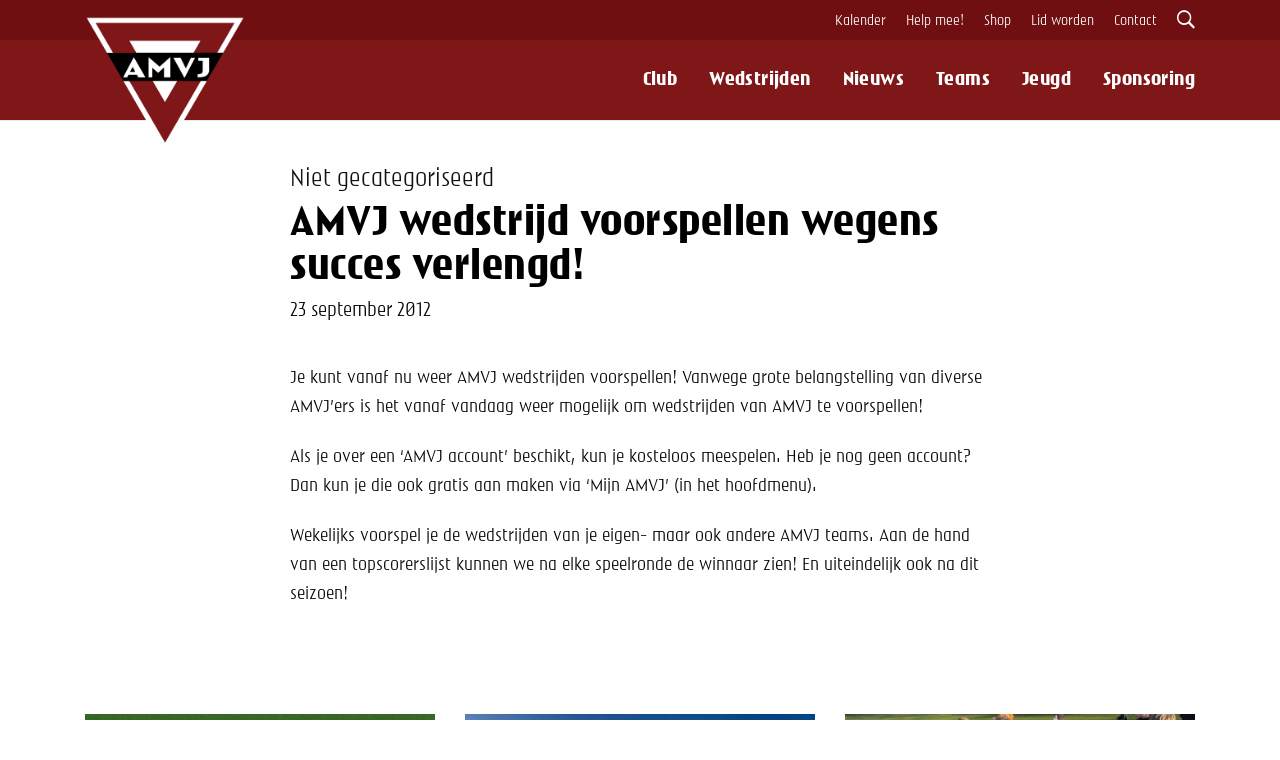

--- FILE ---
content_type: text/html; charset=UTF-8
request_url: https://amvjvoetbal.nl/nieuws/amvj-wedstrijd-voorspellen-wegens-succes-verlengd
body_size: 30836
content:
<!DOCTYPE html>
<html lang="nl" prefix="og: https://ogp.me/ns#" class="no-js">
<head>
    <meta charset="UTF-8">
    <meta http-equiv="X-UA-Compatible" content="IE=edge,chrome=1">
    <meta name="viewport" content="width=device-width, initial-scale=1.0">
        <link rel="shortcut icon" href="/wp-content/themes/amvj/assets/favicons/favicon.ico">

    <link rel="icon" type="image/png" sizes="16x16" href="/wp-content/themes/amvj/assets/favicons/favicon-16x16.png">
    <link rel="icon" type="image/png" sizes="32x32" href="/wp-content/themes/amvj/assets/favicons/favicon-32x32.png">
    <link rel="manifest" href="/manifest.json">
    <meta name="mobile-web-app-capable" content="yes">
    <meta name="theme-color" content="#872828">
    <meta name="application-name" content="AMVJ Voetbal">
    <link rel="apple-touch-icon" sizes="57x57" href="/wp-content/themes/amvj/assets/favicons/apple-touch-icon-57x57.png">
    <link rel="apple-touch-icon" sizes="60x60" href="/wp-content/themes/amvj/assets/favicons/apple-touch-icon-60x60.png">
    <link rel="apple-touch-icon" sizes="72x72" href="/wp-content/themes/amvj/assets/favicons/apple-touch-icon-72x72.png">
    <link rel="apple-touch-icon" sizes="76x76" href="/wp-content/themes/amvj/assets/favicons/apple-touch-icon-76x76.png">
    <link rel="apple-touch-icon" sizes="114x114" href="/wp-content/themes/amvj/assets/favicons/apple-touch-icon-114x114.png">
    <link rel="apple-touch-icon" sizes="120x120" href="/wp-content/themes/amvj/assets/favicons/apple-touch-icon-120x120.png">
    <link rel="apple-touch-icon" sizes="144x144" href="/wp-content/themes/amvj/assets/favicons/apple-touch-icon-144x144.png">
    <link rel="apple-touch-icon" sizes="152x152" href="/wp-content/themes/amvj/assets/favicons/apple-touch-icon-152x152.png">
    <link rel="apple-touch-icon" sizes="167x167" href="/wp-content/themes/amvj/assets/favicons/apple-touch-icon-167x167.png">
    <link rel="apple-touch-icon" sizes="180x180" href="/wp-content/themes/amvj/assets/favicons/apple-touch-icon-180x180.png">
    <link rel="apple-touch-icon" sizes="1024x1024" href="/wp-content/themes/amvj/assets/favicons/apple-touch-icon-1024x1024.png">
    <meta name="apple-mobile-web-app-capable" content="yes">
    <meta name="apple-mobile-web-app-status-bar-style" content="black-translucent">
    <meta name="apple-mobile-web-app-title" content="AMVJ Voetbal">
    <link rel="apple-touch-startup-image" media="(device-width: 320px) and (device-height: 480px) and (-webkit-device-pixel-ratio: 1)" href="/wp-content/themes/amvj/assets/favicons/apple-touch-startup-image-320x460.png">
    <link rel="apple-touch-startup-image" media="(device-width: 320px) and (device-height: 480px) and (-webkit-device-pixel-ratio: 2)" href="/wp-content/themes/amvj/assets/favicons/apple-touch-startup-image-640x920.png">
    <link rel="apple-touch-startup-image" media="(device-width: 320px) and (device-height: 568px) and (-webkit-device-pixel-ratio: 2)" href="/wp-content/themes/amvj/assets/favicons/apple-touch-startup-image-640x1096.png">
    <link rel="apple-touch-startup-image" media="(device-width: 375px) and (device-height: 667px) and (-webkit-device-pixel-ratio: 2)" href="/wp-content/themes/amvj/assets/favicons/apple-touch-startup-image-750x1294.png">
    <link rel="apple-touch-startup-image" media="(device-width: 414px) and (device-height: 736px) and (orientation: landscape) and (-webkit-device-pixel-ratio: 3)" href="/wp-content/themes/amvj/assets/favicons/apple-touch-startup-image-1182x2208.png">
    <link rel="apple-touch-startup-image" media="(device-width: 414px) and (device-height: 736px) and (orientation: portrait) and (-webkit-device-pixel-ratio: 3)" href="/wp-content/themes/amvj/assets/favicons/apple-touch-startup-image-1242x2148.png">
    <link rel="apple-touch-startup-image" media="(device-width: 768px) and (device-height: 1024px) and (orientation: landscape) and (-webkit-device-pixel-ratio: 1)" href="/wp-content/themes/amvj/assets/favicons/apple-touch-startup-image-748x1024.png">
    <link rel="apple-touch-startup-image" media="(device-width: 768px) and (device-height: 1024px) and (orientation: portrait) and (-webkit-device-pixel-ratio: 1)" href="/wp-content/themes/amvj/assets/favicons/apple-touch-startup-image-768x1004.png">
    <link rel="apple-touch-startup-image" media="(device-width: 768px) and (device-height: 1024px) and (orientation: landscape) and (-webkit-device-pixel-ratio: 2)" href="/wp-content/themes/amvj/assets/favicons/apple-touch-startup-image-1496x2048.png">
    <link rel="apple-touch-startup-image" media="(device-width: 768px) and (device-height: 1024px) and (orientation: portrait) and (-webkit-device-pixel-ratio: 2)" href="/wp-content/themes/amvj/assets/favicons/apple-touch-startup-image-1536x2008.png">

    <meta name='robots' content='index, follow, max-image-preview:large, max-snippet:-1, max-video-preview:-1' />

	<!-- This site is optimized with the Yoast SEO plugin v26.8 - https://yoast.com/product/yoast-seo-wordpress/ -->
	<title>AMVJ wedstrijd voorspellen wegens succes verlengd! &#8212; AMVJ Voetbal</title>
	<meta name="description" content="Je kunt vanaf nu weer AMVJ wedstrijden voorspellen! Vanwege grote belangstelling van diverse AMVJ&#039;ers is het vanaf vandaag weer mogelijk om wedstrijden" />
	<link rel="canonical" href="https://amvjvoetbal.nl/nieuws/amvj-wedstrijd-voorspellen-wegens-succes-verlengd" />
	<meta property="og:locale" content="nl_NL" />
	<meta property="og:type" content="article" />
	<meta property="og:title" content="AMVJ wedstrijd voorspellen wegens succes verlengd! &#8212; AMVJ Voetbal" />
	<meta property="og:description" content="Je kunt vanaf nu weer AMVJ wedstrijden voorspellen! Vanwege grote belangstelling van diverse AMVJ&#039;ers is het vanaf vandaag weer mogelijk om wedstrijden" />
	<meta property="og:url" content="https://amvjvoetbal.nl/nieuws/amvj-wedstrijd-voorspellen-wegens-succes-verlengd" />
	<meta property="og:site_name" content="AMVJ Voetbal" />
	<meta property="article:publisher" content="https://facebook.com/amvjvoetbal" />
	<meta name="twitter:card" content="summary_large_image" />
	<meta name="twitter:site" content="@amvjvoetbal" />
	<script type="application/ld+json" class="yoast-schema-graph">{"@context":"https://schema.org","@graph":[{"@type":"WebPage","@id":"https://amvjvoetbal.nl/nieuws/amvj-wedstrijd-voorspellen-wegens-succes-verlengd","url":"https://amvjvoetbal.nl/nieuws/amvj-wedstrijd-voorspellen-wegens-succes-verlengd","name":"AMVJ wedstrijd voorspellen wegens succes verlengd! &#8212; AMVJ Voetbal","isPartOf":{"@id":"https://amvjvoetbal.nl/#website"},"datePublished":"2012-09-23T17:21:18+00:00","description":"Je kunt vanaf nu weer AMVJ wedstrijden voorspellen! Vanwege grote belangstelling van diverse AMVJ'ers is het vanaf vandaag weer mogelijk om wedstrijden","breadcrumb":{"@id":"https://amvjvoetbal.nl/nieuws/amvj-wedstrijd-voorspellen-wegens-succes-verlengd#breadcrumb"},"inLanguage":"nl-NL","potentialAction":[{"@type":"ReadAction","target":["https://amvjvoetbal.nl/nieuws/amvj-wedstrijd-voorspellen-wegens-succes-verlengd"]}]},{"@type":"BreadcrumbList","@id":"https://amvjvoetbal.nl/nieuws/amvj-wedstrijd-voorspellen-wegens-succes-verlengd#breadcrumb","itemListElement":[{"@type":"ListItem","position":1,"name":"Home","item":"https://amvjvoetbal.nl/"},{"@type":"ListItem","position":2,"name":"Nieuws","item":"https://amvjvoetbal.nl/nieuws"},{"@type":"ListItem","position":3,"name":"AMVJ wedstrijd voorspellen wegens succes verlengd!"}]},{"@type":"WebSite","@id":"https://amvjvoetbal.nl/#website","url":"https://amvjvoetbal.nl/","name":"AMVJ Voetbal","description":"De mooiste club van Amsterdam","publisher":{"@id":"https://amvjvoetbal.nl/#organization"},"potentialAction":[{"@type":"SearchAction","target":{"@type":"EntryPoint","urlTemplate":"https://amvjvoetbal.nl/?s={search_term_string}"},"query-input":{"@type":"PropertyValueSpecification","valueRequired":true,"valueName":"search_term_string"}}],"inLanguage":"nl-NL"},{"@type":"Organization","@id":"https://amvjvoetbal.nl/#organization","name":"AMVJ Voetbal","url":"https://amvjvoetbal.nl/","logo":{"@type":"ImageObject","inLanguage":"nl-NL","@id":"https://amvjvoetbal.nl/#/schema/logo/image/","url":"https://amvjvoetbal.nl/wp-content/uploads/2020/09/AMVJ-logo-1-2019-scaled.jpg","contentUrl":"https://amvjvoetbal.nl/wp-content/uploads/2020/09/AMVJ-logo-1-2019-scaled.jpg","width":2560,"height":1810,"caption":"AMVJ Voetbal"},"image":{"@id":"https://amvjvoetbal.nl/#/schema/logo/image/"},"sameAs":["https://facebook.com/amvjvoetbal","https://x.com/amvjvoetbal","https://instagram.com/amvjvoetbal"]}]}</script>
	<!-- / Yoast SEO plugin. -->


<link rel="alternate" title="oEmbed (JSON)" type="application/json+oembed" href="https://amvjvoetbal.nl/wp-json/oembed/1.0/embed?url=https%3A%2F%2Famvjvoetbal.nl%2Fnieuws%2Famvj-wedstrijd-voorspellen-wegens-succes-verlengd" />
<link rel="alternate" title="oEmbed (XML)" type="text/xml+oembed" href="https://amvjvoetbal.nl/wp-json/oembed/1.0/embed?url=https%3A%2F%2Famvjvoetbal.nl%2Fnieuws%2Famvj-wedstrijd-voorspellen-wegens-succes-verlengd&#038;format=xml" />
<style id='wp-img-auto-sizes-contain-inline-css' type='text/css'>
img:is([sizes=auto i],[sizes^="auto," i]){contain-intrinsic-size:3000px 1500px}
/*# sourceURL=wp-img-auto-sizes-contain-inline-css */
</style>
<style id='classic-theme-styles-inline-css' type='text/css'>
/*! This file is auto-generated */
.wp-block-button__link{color:#fff;background-color:#32373c;border-radius:9999px;box-shadow:none;text-decoration:none;padding:calc(.667em + 2px) calc(1.333em + 2px);font-size:1.125em}.wp-block-file__button{background:#32373c;color:#fff;text-decoration:none}
/*# sourceURL=/wp-includes/css/classic-themes.min.css */
</style>
<link rel='stylesheet' id='ionicons-css' href='https://amvjvoetbal.nl/wp-content/themes/amvj/assets/css/ionicons.min.css?ver=1.0' media='all' />
<link rel='stylesheet' id='bootstrap-css' href='https://amvjvoetbal.nl/wp-content/themes/amvj/assets/css/bootstrap.min.css?ver=4.1.0' media='all' />
<link rel='stylesheet' id='amvj-css' href='https://amvjvoetbal.nl/wp-content/themes/amvj/assets/css/style.css?ver=4.0.1%20' media='all' />
<link rel='stylesheet' id='wp-pagenavi-css' href='https://amvjvoetbal.nl/wp-content/plugins/wp-pagenavi/pagenavi-css.css?ver=2.70' media='all' />
<link rel="https://api.w.org/" href="https://amvjvoetbal.nl/wp-json/" />
	<!-- Google Tag Manager -->
    <script>(function(w,d,s,l,i){w[l]=w[l]||[];w[l].push({'gtm.start':
    new Date().getTime(),event:'gtm.js'});var f=d.getElementsByTagName(s)[0],
    j=d.createElement(s),dl=l!='dataLayer'?'&l='+l:'';j.async=true;j.src=
    'https://www.googletagmanager.com/gtm.js?id='+i+dl;f.parentNode.insertBefore(j,f);
    })(window,document,'script','dataLayer','GTM-TLBRW2P');</script>
    <!-- End Google Tag Manager -->
    </head>

<body class="wp-singular nieuws-template-default single single-nieuws postid-1014 wp-theme-amvj">
        <!-- Google Tag Manager (noscript) -->
    <noscript><iframe src="https://www.googletagmanager.com/ns.html?id=GTM-TLBRW2P"
    height="0" width="0" style="display:none;visibility:hidden"></iframe></noscript>
    <!-- End Google Tag Manager (noscript) -->

<header class="header">
	<div class="header--up">
		<div class="container">
			<nav class="menu-top-menu-container"><ul id="menu-top-menu" class="top-menu"><li id="menu-item-5916" class="menu-item menu-item-type-post_type_archive menu-item-object-agenda menu-item-5916"><a href="https://amvjvoetbal.nl/kalender">Kalender</a></li>
<li id="menu-item-5282" class="menu-item menu-item-type-post_type_archive menu-item-object-vacature menu-item-5282"><a href="https://amvjvoetbal.nl/vacatures">Help mee!</a></li>
<li id="menu-item-5281" class="menu-item menu-item-type-custom menu-item-object-custom menu-item-5281"><a target="_blank" href="https://www.sportmembers.nl/pages/webshop-amvj">Shop</a></li>
<li id="menu-item-5280" class="menu-item menu-item-type-post_type menu-item-object-page menu-item-5280"><a href="https://amvjvoetbal.nl/aanmelden">Lid worden</a></li>
<li id="menu-item-5279" class="menu-item menu-item-type-post_type menu-item-object-page menu-item-5279"><a href="https://amvjvoetbal.nl/contact">Contact</a></li>
</ul></nav>			<div class="right">
			    <span class="search_icon">
				    <i class="ion-ios-search-strong"></i>
			    </span>
			</div>
		</div>
	</div>
    <div class="header--main">

	    <div class="container">
	        <div class="logo">
	            <a href="https://amvjvoetbal.nl">
	                <img src="/wp-content/themes/amvj/assets/img/amvj-logo-black.png" alt="AMVJ Voetbal" class="icon">
	                <img src="/wp-content/themes/amvj/assets/img/amvj-letters-white.png" alt="AMVJ Voetbal" class="letters">
	            </a>
	        </div>

	        <div class="navigation">
	            <nav class="menu-main-menu-container"><ul><li id="menu-item-12" class="menu-item menu-item-type-custom menu-item-object-custom menu-item-has-children menu-item-12"><a href="#">Club</a>
<ul class="sub-menu">
	<li id="menu-item-122" class="menu-item menu-item-type-post_type menu-item-object-page menu-item-122"><a href="https://amvjvoetbal.nl/club/bestuur">Bestuur &#038; organisatie</a></li>
	<li id="menu-item-5843" class="menu-item menu-item-type-post_type menu-item-object-page menu-item-5843"><a href="https://amvjvoetbal.nl/commissies">Commissies</a></li>
	<li id="menu-item-7854" class="menu-item menu-item-type-post_type menu-item-object-page menu-item-7854"><a href="https://amvjvoetbal.nl/visie">Missie &#038; Visie</a></li>
	<li id="menu-item-121" class="menu-item menu-item-type-post_type menu-item-object-page menu-item-121"><a href="https://amvjvoetbal.nl/club/contributie">Contributie</a></li>
	<li id="menu-item-136" class="menu-item menu-item-type-post_type menu-item-object-page menu-item-136"><a href="https://amvjvoetbal.nl/club/normen-en-waarden">Normen &#038; Waarden</a></li>
	<li id="menu-item-148" class="menu-item menu-item-type-post_type menu-item-object-page menu-item-148"><a href="https://amvjvoetbal.nl/club/in-en-uitschrijven">In- en uitschrijven</a></li>
	<li id="menu-item-6346" class="menu-item menu-item-type-post_type menu-item-object-nieuws menu-item-6346"><a href="https://amvjvoetbal.nl/nieuws/barbara-boender-de-nieuwe-vertrouwenscontactpersoon">Vertrouwenscontactpersoon</a></li>
	<li id="menu-item-2386" class="menu-item menu-item-type-post_type menu-item-object-page menu-item-2386"><a href="https://amvjvoetbal.nl/club/fysio">Fysio</a></li>
	<li id="menu-item-5494" class="menu-item menu-item-type-post_type menu-item-object-page menu-item-5494"><a href="https://amvjvoetbal.nl/vrienden">Vrienden van AMVJ</a></li>
	<li id="menu-item-120" class="menu-item menu-item-type-post_type menu-item-object-page menu-item-120"><a href="https://amvjvoetbal.nl/club/geschiedenis">Geschiedenis</a></li>
	<li id="menu-item-5659" class="menu-item menu-item-type-post_type menu-item-object-page menu-item-5659"><a href="https://amvjvoetbal.nl/brand">Branding</a></li>
	<li id="menu-item-1856" class="menu-item menu-item-type-post_type menu-item-object-page menu-item-1856"><a href="https://amvjvoetbal.nl/club/clubhuis">Clubhuis</a></li>
	<li id="menu-item-1855" class="menu-item menu-item-type-post_type menu-item-object-page menu-item-1855"><a href="https://amvjvoetbal.nl/sportpark-t-loopveld">Sportpark &#8217;t Loopveld</a></li>
	<li id="menu-item-7147" class="menu-item menu-item-type-custom menu-item-object-custom menu-item-7147"><a href="https://amvjvoetbal.nl/nieuws/samenwerking-tussen-amvj-en-ajax-is-perfect-match">Ajax Partnerclub</a></li>
</ul>
</li>
<li id="menu-item-5098" class="menu-item menu-item-type-post_type menu-item-object-page menu-item-5098"><a href="https://amvjvoetbal.nl/wedstrijden">Wedstrijden</a></li>
<li id="menu-item-2398" class="menu-item menu-item-type-post_type_archive menu-item-object-nieuws menu-item-2398"><a href="https://amvjvoetbal.nl/nieuws">Nieuws</a></li>
<li id="menu-item-149" class="menu-item menu-item-type-post_type_archive menu-item-object-team menu-item-149"><a href="https://amvjvoetbal.nl/teams">Teams</a></li>
<li id="menu-item-32" class="menu-item menu-item-type-custom menu-item-object-custom menu-item-has-children menu-item-32"><a href="/jeugd">Jeugd</a>
<ul class="sub-menu">
	<li id="menu-item-151" class="menu-item menu-item-type-post_type menu-item-object-page menu-item-151"><a href="https://amvjvoetbal.nl/jeugd/guppentraining">Guppentraining</a></li>
	<li id="menu-item-5265" class="menu-item menu-item-type-post_type menu-item-object-page menu-item-5265"><a href="https://amvjvoetbal.nl/pupillenvoetbal">Pupillen</a></li>
	<li id="menu-item-5266" class="menu-item menu-item-type-post_type menu-item-object-page menu-item-5266"><a href="https://amvjvoetbal.nl/junioren">Junioren</a></li>
	<li id="menu-item-5264" class="menu-item menu-item-type-post_type menu-item-object-page menu-item-5264"><a href="https://amvjvoetbal.nl/meisjesvoetbal-amsterdam">Meisjesvoetbal</a></li>
	<li id="menu-item-5695" class="menu-item menu-item-type-post_type menu-item-object-page menu-item-5695"><a href="https://amvjvoetbal.nl/spelregelbewijs">Spelregelbewijs</a></li>
	<li id="menu-item-7821" class="menu-item menu-item-type-custom menu-item-object-custom menu-item-7821"><a target="_blank" href="https://docs.google.com/spreadsheets/d/1IAOqZlz8_JkI62tuNZtTv0SXOhl3-9Vw/edit?usp=sharing&#038;ouid=110089782394443954379&#038;rtpof=true&#038;sd=true">Toernooien 2025</a></li>
	<li id="menu-item-7099" class="menu-item menu-item-type-custom menu-item-object-custom menu-item-7099"><a target="_blank" href="https://amvjvoetbalkamp.nl">Voetbalkamp 2025</a></li>
</ul>
</li>
<li id="menu-item-2657" class="menu-item menu-item-type-post_type menu-item-object-page menu-item-2657"><a href="https://amvjvoetbal.nl/business">Sponsoring</a></li>
</ul></nav>	        </div>

	        <span class="mobile_menu">
	            <span></span>
	            <span></span>
	            <span></span>
	        </span>
	    </div>
    </div>
</header>


<div class="search_bar">
    <div class="container">
        <div class="row">
            <form class="search" method="get" action="/" role="search">
                <input class="search-input" type="search" name="s" autocomplete="off" placeholder="Waar wil je naar zoeken?">
                <button class="search-submit" type="submit" role="button">Zoeken</button>
            </form>
        </div>
    </div>
</div>


<main class="main" role="main">

    <div class="top">
        <div class="container">
            <div class="row">

                <span>Niet gecategoriseerd</span>
                <h1>AMVJ wedstrijd voorspellen wegens succes verlengd!</h1>
                <time>23 september 2012</time>

                            </div>
        </div>
    </div>

    <div class="content">
        <div class="container">
            <div class="row">
                                            <article id="post-1014" class="post-1014 nieuws type-nieuws status-publish hentry">

                            <p>Je kunt vanaf nu weer AMVJ wedstrijden voorspellen! Vanwege grote belangstelling van diverse AMVJ&#8217;ers is het vanaf vandaag weer mogelijk om wedstrijden van AMVJ te voorspellen! </p>
<p> Als je over een &#8216;AMVJ account&#8217; beschikt, kun je kosteloos meespelen. Heb je nog geen account? Dan kun je die ook gratis aan maken via &#8216;Mijn AMVJ&#8217; (in het hoofdmenu).</p>
<p> Wekelijks voorspel je de wedstrijden van je eigen- maar ook andere AMVJ teams. Aan de hand van een topscorerslijst kunnen we na elke speelronde de winnaar zien! En uiteindelijk ook na dit seizoen!</p>

                            
                        </article>
                    
                                </div>
        </div>
    </div>

    <div class="archive_grid">
        <div class="container">
            <div class="row items">
                                    <article class="col-sm-4">
                        <div class="img">
                            <a href="https://amvjvoetbal.nl/nieuws/schrijf-je-nu-in-voor-de-leukste-jeugdtoernooien-van-2026">
                                <img src="https://amvjvoetbal.nl/wp-content/uploads/2026/01/amvj-toernooien-700x394.jpg" class="attachment-large size-large wp-post-image" alt="" decoding="async" loading="lazy" srcset="https://amvjvoetbal.nl/wp-content/uploads/2026/01/amvj-toernooien-700x394.jpg 700w, https://amvjvoetbal.nl/wp-content/uploads/2026/01/amvj-toernooien-250x141.jpg 250w, https://amvjvoetbal.nl/wp-content/uploads/2026/01/amvj-toernooien-768x432.jpg 768w, https://amvjvoetbal.nl/wp-content/uploads/2026/01/amvj-toernooien-120x67.jpg 120w, https://amvjvoetbal.nl/wp-content/uploads/2026/01/amvj-toernooien.jpg 1366w" sizes="auto, (max-width: 700px) 100vw, 700px" />                            </a>
                        </div>

                            <span class="subtitle">
                                <ul class="post-categories">
	<li><a href="https://amvjvoetbal.nl/category/algemeen" rel="tag">Algemeen</a></li></ul>                            </span>

                            <span class="title">
                                <a href="https://amvjvoetbal.nl/nieuws/schrijf-je-nu-in-voor-de-leukste-jeugdtoernooien-van-2026">Schrijf je nu in voor de leukste jeugdtoernooien van 2026!</a>
                            </span>

                        <time>
                            07 januari 2026                        </time>
                    </article>
                                    <article class="col-sm-4">
                        <div class="img">
                            <a href="https://amvjvoetbal.nl/nieuws/geen-training-tot-nader-order">
                                <img src="https://amvjvoetbal.nl/wp-content/uploads/2026/01/amvj-sneeuw-700x525.jpg" class="attachment-large size-large wp-post-image" alt="" decoding="async" loading="lazy" srcset="https://amvjvoetbal.nl/wp-content/uploads/2026/01/amvj-sneeuw-700x525.jpg 700w, https://amvjvoetbal.nl/wp-content/uploads/2026/01/amvj-sneeuw-250x188.jpg 250w, https://amvjvoetbal.nl/wp-content/uploads/2026/01/amvj-sneeuw-768x576.jpg 768w, https://amvjvoetbal.nl/wp-content/uploads/2026/01/amvj-sneeuw-1536x1152.jpg 1536w, https://amvjvoetbal.nl/wp-content/uploads/2026/01/amvj-sneeuw-120x90.jpg 120w, https://amvjvoetbal.nl/wp-content/uploads/2026/01/amvj-sneeuw.jpg 2048w" sizes="auto, (max-width: 700px) 100vw, 700px" />                            </a>
                        </div>

                            <span class="subtitle">
                                <ul class="post-categories">
	<li><a href="https://amvjvoetbal.nl/category/algemeen" rel="tag">Algemeen</a></li></ul>                            </span>

                            <span class="title">
                                <a href="https://amvjvoetbal.nl/nieuws/geen-training-tot-nader-order">Update: Er kan weer getraind worden</a>
                            </span>

                        <time>
                            05 januari 2026                        </time>
                    </article>
                                    <article class="col-sm-4">
                        <div class="img">
                            <a href="https://amvjvoetbal.nl/nieuws/ook-jo13-2-kampioen">
                                <img src="https://amvjvoetbal.nl/wp-content/uploads/2025/12/amvj-jo13-kampioen-700x525.jpg" class="attachment-large size-large wp-post-image" alt="" decoding="async" loading="lazy" srcset="https://amvjvoetbal.nl/wp-content/uploads/2025/12/amvj-jo13-kampioen-700x525.jpg 700w, https://amvjvoetbal.nl/wp-content/uploads/2025/12/amvj-jo13-kampioen-250x188.jpg 250w, https://amvjvoetbal.nl/wp-content/uploads/2025/12/amvj-jo13-kampioen-768x576.jpg 768w, https://amvjvoetbal.nl/wp-content/uploads/2025/12/amvj-jo13-kampioen-1536x1152.jpg 1536w, https://amvjvoetbal.nl/wp-content/uploads/2025/12/amvj-jo13-kampioen-120x90.jpg 120w, https://amvjvoetbal.nl/wp-content/uploads/2025/12/amvj-jo13-kampioen.jpg 1600w" sizes="auto, (max-width: 700px) 100vw, 700px" />                            </a>
                        </div>

                            <span class="subtitle">
                                <ul class="post-categories">
	<li><a href="https://amvjvoetbal.nl/category/jeugd" rel="tag">Jeugd</a></li></ul>                            </span>

                            <span class="title">
                                <a href="https://amvjvoetbal.nl/nieuws/ook-jo13-2-kampioen">Ook JO13-2 Kampioen!</a>
                            </span>

                        <time>
                            17 december 2025                        </time>
                    </article>
                            </div>
        </div>
    </div>
</main>

		<footer id="footer">
		    <div class="container">
		        <div class="row overview">
			        <div class="col-sm-3 colum">
				        <span>Snel</span>
		                    <div class="menu-footer-1-container"><ul id="menu-footer-1" class="menu"><li id="menu-item-2397" class="menu-item menu-item-type-post_type_archive menu-item-object-nieuws menu-item-2397"><a href="https://amvjvoetbal.nl/nieuws">Nieuws</a></li>
<li id="menu-item-449" class="menu-item menu-item-type-post_type menu-item-object-page menu-item-449"><a href="https://amvjvoetbal.nl/afgelastingen">Afgelastingen</a></li>
<li id="menu-item-268" class="menu-item menu-item-type-post_type menu-item-object-page menu-item-268"><a href="https://amvjvoetbal.nl/trainingsschema">Trainingsschema</a></li>
<li id="menu-item-5116" class="menu-item menu-item-type-custom menu-item-object-custom menu-item-5116"><a href="https://shop.amvjvoetbal.nl">Shop</a></li>
<li id="menu-item-5168" class="menu-item menu-item-type-post_type menu-item-object-page menu-item-5168"><a href="https://amvjvoetbal.nl/contact">Contact</a></li>
</ul></div>			        </div>

			        <div class="col-sm-3 colum">
				        <span>De Club</span>
		                    <div class="menu-footer-2-container"><ul id="menu-footer-2" class="menu"><li id="menu-item-162" class="menu-item menu-item-type-post_type menu-item-object-page menu-item-162"><a href="https://amvjvoetbal.nl/club/bestuur">Bestuur</a></li>
<li id="menu-item-7856" class="menu-item menu-item-type-post_type menu-item-object-page menu-item-7856"><a href="https://amvjvoetbal.nl/visie">Missie &#038; Visie</a></li>
<li id="menu-item-159" class="menu-item menu-item-type-post_type menu-item-object-page menu-item-159"><a href="https://amvjvoetbal.nl/club/normen-en-waarden">Normen en Waarden</a></li>
<li id="menu-item-2658" class="menu-item menu-item-type-post_type menu-item-object-page menu-item-2658"><a href="https://amvjvoetbal.nl/business">Sponsoring</a></li>
<li id="menu-item-1698" class="menu-item menu-item-type-post_type menu-item-object-page menu-item-privacy-policy menu-item-1698"><a rel="privacy-policy" href="https://amvjvoetbal.nl/privacy">Privacy</a></li>
</ul></div>			        </div>

			        <div class="col-sm-3 colum">
		                    <span>Social media</span>
		                    <ul>
		                        <li>
		                            <a href="https://twitter.com/amvjvoetbal" rel="nofollow" target="_blank"><i class="ion-social-twitter" aria-hidden="true"></i> twitter.com/amvjvoetbal</a>
		                        </li>
		                        <li>
		                            <a href="https://facebook.com/amvjvoetbal" rel="nofollow" target="_blank"><i class="ion-social-facebook" aria-hidden="true"></i> facebook.com/amvjvoetbal</a>
		                        </li>
		                        <li>
		                            <a href="https://instagram.com/amvjvoetbal" rel="nofollow" target="_blank"><i class="ion-social-instagram" aria-hidden="true"></i> instagram.com/amvjvoetbal</a>
		                        </li>
		                    </ul>
		                </div>

		                <div class="col-sm-3 colum">
		                    <span>AMVJ Voetbal</span>
		                    <p>Sportpark 't Loopveld<br />
		                        Aanloop 2<br />
		                        1183 SZ Amstelveen<br /><br />
		                    </p>

		                    <p>
		                        <a href="https://g.page/vvamvj?share" rel="nofollow" target="_blank">Routebeschrijving</a>
		                        <a href="/contact">Contact</a>
		                    </p>
		            </div>
		        </div>

		        <div class="row logo">
		            <a href="/">
		                <img src="/wp-content/themes/amvj/assets/img/amvj-logo-black.png" alt="AMVJ Voetbal">
		            </a>
		        </div>

		        <div class="row">
		            <div class="col-sm-12 creator">
		                <div class="info">
		                    AMVJ Voetbal &copy; 2026 - Gemaakt door <a href="https://heesdesign.com" target="_blank">Hees Design</a>
		                </div>
		            </div>
		        </div>
		    </div>
		</footer>
        <script type="text/javascript" id="wp-postviews-cache-js-extra">
/* <![CDATA[ */
var viewsCacheL10n = {"admin_ajax_url":"https://amvjvoetbal.nl/wp-admin/admin-ajax.php","nonce":"3c107fb6c1","post_id":"1014"};
//# sourceURL=wp-postviews-cache-js-extra
/* ]]> */
</script>
<script type="text/javascript" src="https://amvjvoetbal.nl/wp-content/plugins/wp-postviews/postviews-cache.js?ver=1.78" id="wp-postviews-cache-js"></script>
<script type="text/javascript" src="https://amvjvoetbal.nl/wp-includes/js/jquery/jquery.min.js?ver=3.7.1" id="jquery-core-js"></script>
<script type="text/javascript" src="https://amvjvoetbal.nl/wp-includes/js/jquery/jquery-migrate.min.js?ver=3.4.1" id="jquery-migrate-js"></script>
<script type="text/javascript" src="https://amvjvoetbal.nl/wp-content/themes/amvj/assets/js/scripts.js?ver=6.1.2" id="amvj-scripts-js"></script>
<script type="text/javascript" src="https://amvjvoetbal.nl/wp-content/themes/amvj/assets/js/slick.min.js?ver=1.0.0" id="slick-js"></script>
<script type="speculationrules">
{"prefetch":[{"source":"document","where":{"and":[{"href_matches":"/*"},{"not":{"href_matches":["/wp-*.php","/wp-admin/*","/wp-content/uploads/*","/wp-content/*","/wp-content/plugins/*","/wp-content/themes/amvj/*","/*\\?(.+)"]}},{"not":{"selector_matches":"a[rel~=\"nofollow\"]"}},{"not":{"selector_matches":".no-prefetch, .no-prefetch a"}}]},"eagerness":"conservative"}]}
</script>

	</body>
</html>
<!-- Dynamic page generated in 1.250 seconds. -->
<!-- Cached page generated by WP-Super-Cache on 2026-01-24 00:33:16 -->

<!-- super cache -->

--- FILE ---
content_type: text/javascript
request_url: https://amvjvoetbal.nl/wp-content/themes/amvj/assets/js/scripts.js?ver=6.1.2
body_size: 7814
content:
jQuery(function ($) {

	// Add sticky header class
	function stickyHeader(scroll) {
		var header = $('.header');

		if (scroll >= 40) header.addClass('sticky');
		else {
			header.removeClass('sticky');
		}
	}

    // add submenu to main menu on mobile
    function MobileMenu() {
        var width = $(window).width();
        var topmenu = $('.top-menu').html();

        if(width < 1024) {
            $('.menu-main-menu-container > ul:first-of-type').append(topmenu);
        }
    }
    MobileMenu();

    // Toggle mobile menu
	$(".mobile_menu").click(function() {
		$('.navigation, .mobile_menu').toggleClass('active');
	});

	// Vacature button
	$(".solleciteren").click(function() {
		$('.apply_form').toggleClass('active');
	});

	// Toggle Search bar
	$(".search_icon").click(function() {
		$('.search_bar').toggleClass('active');
	});

	// Change tabs on 'Wedstrijden' page
	$(".switch_menu li span").click(function() {
		var link = $(this).data('link');

		$('.tabs .tab, .switch_menu li span').removeClass('active');
		$('#'+ link).addClass('active');
		$(this).addClass('active');
	});

	// Contact
	$(".contact_options article").click(function() {
		$('.contact_options article').removeClass('active');
		$(this).addClass('active');
	});

    // Contact add type to invisible field
    $(".btn--contact").click(function() {
        var $type = $(this).data('type');

        $(".gform_wrapper input, .gform_wrapper textarea").prop('required',true);
        $('#field_1_6 input').val($type);
    });

    // Show news caroussel on home
    $('.hero__slides').slick({
        slidesToShow: 1,
        slidesToScroll: 1,
        arrows: true,
        autoplay: true,
        nextArrow: '<i class="ion-chevron-left"></i>',
        prevArrow: '<i class="ion-chevron-right"></i>',
    });

	// Show logo's on home
	$('.slider .items').slick({
		slidesToShow: 5,
		slidesToScroll: 5,
		arrows: false,
        autoplay: true,
		speed: 5000,
		nextArrow: '<i class="ion-chevron-right"></i>',
		prevArrow: '<i class="ion-chevron-left"></i>',
		responsive: [
			{
				breakpoint: 1024,
				settings: {
					slidesToShow: 3,
					slidesToScroll: 3,
					infinite: true
				}
			},
			{
				breakpoint: 600,
				settings: {
					slidesToShow: 2,
					slidesToScroll: 2
				}
			},
			{
				breakpoint: 480,
				settings: {
					slidesToShow: 1,
					slidesToScroll: 1
				}
			}
		]
	});

	// Show video's on home
	$('.video_slider').slick({
		slidesToShow: 5,
		slidesToScroll: 1,
		arrows: true,
        autoplay: false,
		centerPadding:'80px',
		nextArrow: '<i class="ion-chevron-right"></i>',
		prevArrow: '<i class="ion-chevron-left"></i>',
		responsive: [
			{
				breakpoint: 1024,
				settings: {
					slidesToShow: 3,
					infinite: true
				}
			},
			{
				breakpoint: 600,
				settings: {
					slidesToShow: 2,
				}
			},
			{
				breakpoint: 480,
				settings: {
					slidesToShow: 1,
				}
			}
		]
	});

	// Show logo's on home
    $('.support .items').slick({
        slidesToShow: 4,
        slidesToScroll: 1,
        arrows: true,
        autoplay: true,
        nextArrow: '<i class="ion-chevron-left"></i>',
        prevArrow: '<i class="ion-chevron-right"></i>',
        responsive: [
            {
                breakpoint: 1024,
                settings: {
                    slidesToShow: 3,
                    slidesToScroll: 3,
                    infinite: true
                }
            },
            {
                breakpoint: 600,
                settings: {
                    slidesToShow: 2,
                    slidesToScroll: 2
                }
            },
            {
                breakpoint: 480,
                settings: {
                    slidesToShow: 1,
                    slidesToScroll: 1
                }
            }
        ]
    });

	// Add pakket keuze to form
	$(".pakketten .btn").click(function() {
		$('#input_7_6').val($(this).data('title'));
	});

	// Get schedule for first team
	function GetProgrammAMVJ($param) {

		$.getJSON('https://data.sportlink.com/programma?client_id=StqD2oGFP8&teamcode=114581&aantalregels=1', function(data) {
			$('.first_team.next .date').html(data[0].datum + ' '+data[0].aanvangstijd);
			$('.first_team.next .location').html(data[0].accommodatie);
			$('.first_team.next .klasse').html(data[0].klasse);
			$('.first_team.next .game .holder:first-child img').attr('src', 'https://sassets.knvb.nl/sites/voetbal.nl/files/knvblogos/'+data[0].thuisteamclubrelatiecode+'.png');
			$('.first_team.next .game .holder:nth-child(3) img').attr('src', 'https://sassets.knvb.nl/sites/voetbal.nl/files/knvblogos/'+data[0].uitteamclubrelatiecode+'.png');
			$('.first_team.next a').attr('href', '/wedstrijd/'+data[0].wedstrijdcode+'');
		});

		$.getJSON('https://data.sportlink.com/uitslagen?client_id=StqD2oGFP8&teamcode=114581&aantalregels=1', function(data) {
			$('.first_team.last .date').html(data[0].datumopgemaakt);
			$('.first_team.last .location').html(data[0].accommodatie);
			$('.first_team.last .klasse').html(data[0].accommodatie);
			$('.first_team.last .score_1').html(data[0].uitslag);
			$('.first_team.last .game .holder:nth-child(2) img').attr('src', 'https://sassets.knvb.nl/sites/voetbal.nl/files/knvblogos/'+data[0].thuisteamclubrelatiecode+'.png');
			$('.first_team.last .game .holder:nth-child(4) img').attr('src', 'https://sassets.knvb.nl/sites/voetbal.nl/files/knvblogos/'+data[0].uitteamclubrelatiecode+'.png');
			$('.first_team.last a').attr('href', '/wedstrijd/'+data[0].wedstrijdcode+'');
		});
	}

	if ( $('body').hasClass( 'home' )) {
		GetProgrammAMVJ();
	}

	if( $("#aanmeldformulier").length >= 1 ){

		$('.required input').focusout(function() {
			if($(this).val().length != 0){
				$(this).addClass('filled');
			} else {
				$(this).removeClass('filled');
			}
		});

		$("#aanmeldformulier").on( 'submit', function( event ) {
			$('.wait').show();

			event.preventDefault();

			$.ajax({
				type: 'POST',
				url: 'https://data.sportlink.com/aanmeldenaspirantlid?client_id=StqD2oGFP8',
				cache: false,
				data: $(this).serialize(),
				async:false,
				success: function (data) {
					$('.wait').hide();
                    window.location.href = 'https://amvjvoetbal.nl/welkom';
				},
				error: function (textStatus, errorThrown) {
					alert('De captcha is onjuist, probeer het nog eens');
				}
			});

		});
	}

	if ('serviceWorker' in navigator) {
		navigator.serviceWorker.register('/sw.js')
			.then(function(reg){
			}).catch(function(err) {
			});
	}


	$(".hero_blocks a").click(function() {
		$('html, body').animate({
			scrollTop: $(".match_bar").offset().top
		}, 2000);
	});

    $(".vacancies .categories li").click(function() {
        var currentElement = $(this).data('type');

        $('.vacancies .categories li').removeClass('active');
        $(this).addClass('active');

        $('.vacancies .items').removeClass('active');
        $('.vacancies .items').addClass('active');

        $('.vacancies .items article').removeClass('active');
        $('.vacancies .items article[type ='+currentElement+']').addClass('active');
    });

    $(".calendar li span").click(function() {
        var currentElement = $(this).data('type');

        $('.calendar li span').removeClass('active');
        $(this).addClass('active');

        if(currentElement == 'all') {
            $('.calendar .item').addClass('active');
        } else {
            $('.calendar .item').removeClass('active');
            $('.calendar .items article[type=' + currentElement + ']').addClass('active');
        }
    });

    $(window).scroll(function() {

        var scroll = $(window).scrollTop();

        stickyHeader(scroll);
    });

});
